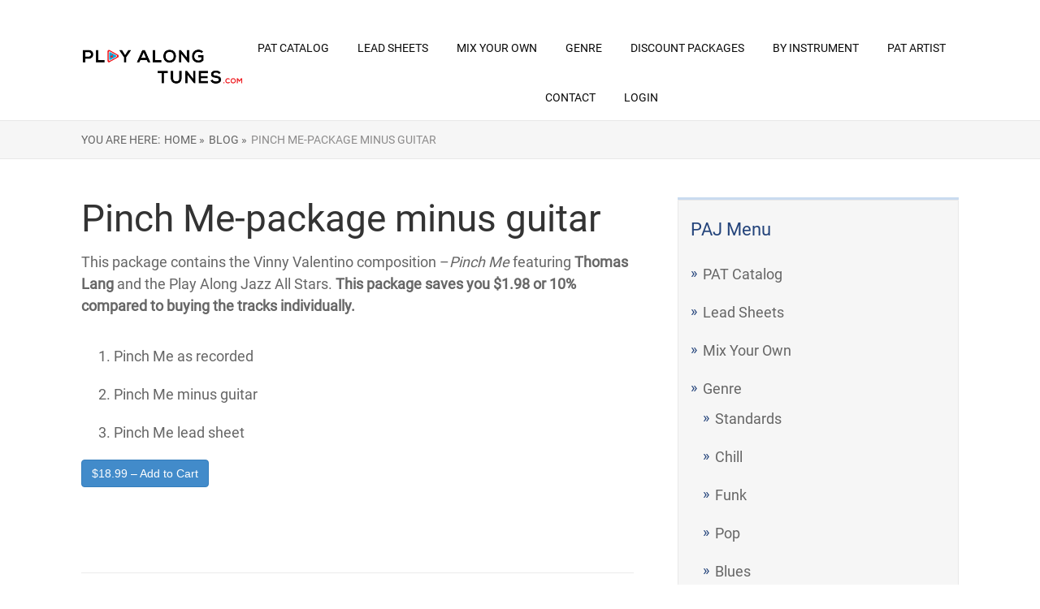

--- FILE ---
content_type: text/html; charset=UTF-8
request_url: https://www.playalongtunes.com/downloads/pinch-me-package-minus-guitar/
body_size: 13855
content:

<!DOCTYPE html>
<html lang="en-US">
<head>
	
<meta property="og:type" content="article" />
<meta property="og:url" content="https://www.playalongtunes.com/downloads/pinch-me-package-minus-guitar/" />
<meta name="twitter:card" content="summary_large_image" />
<meta property="og:site_name" content="PlayAlongJazz" />
<meta property="og:title" content="PlayAlongJazz" />
<meta name="twitter:title" content="PlayAlongJazz" />
<meta property="og:image" content="https://www.playalongtunes.com/wp-content/uploads/Wide-Logo-Redo_small.png" />
<meta name="twitter:image:src" content="https://www.playalongtunes.com/wp-content/uploads/Wide-Logo-Redo_small.png" />
<meta property="og:description" content="The best play along tracks " />
<meta name="twitter:description" content="The best play along tracks " />
<meta name="twitter:creator" content="@playalongjazz" />
<meta name="twitter:site" content="@playalongjazz" />

	<!--[if lt IE 9]>
	<script src="https://www.playalongtunes.com/wp-content/themes/rise/js/html5/dist/html5shiv.js"></script>
	<script src="//css3-mediaqueries-js.googlecode.com/svn/trunk/css3-mediaqueries.js"></script>
	<![endif]-->
	<!--[if IE 8]>
	<link rel="stylesheet" type="text/css" href="https://www.playalongtunes.com/wp-content/themes/rise/css/ie8.css"/>
	<![endif]-->
	<!--[if IE 7]>
	<link rel="stylesheet" type="text/css" href="https://www.playalongtunes.com/wp-content/themes/rise/css/ie7.css"/>
	<![endif]-->
	<meta name="viewport" content="width=device-width, initial-scale=1.0"/>
	<meta charset="UTF-8">
	
			<!-- Facebook Pixel Code -->
<script>
  !function(f,b,e,v,n,t,s)
  {if(f.fbq)return;n=f.fbq=function(){n.callMethod?
  n.callMethod.apply(n,arguments):n.queue.push(arguments)};
  if(!f._fbq)f._fbq=n;n.push=n;n.loaded=!0;n.version='2.0';
  n.queue=[];t=b.createElement(e);t.async=!0;
  t.src=v;s=b.getElementsByTagName(e)[0];
  s.parentNode.insertBefore(t,s)}(window, document,'script',
  'https://connect.facebook.net/en_US/fbevents.js');
  fbq('init', '967270876729324');
  fbq('track', 'PageView');
</script>
<noscript><img height="1" width="1" style="display:none"
  src="https://www.facebook.com/tr?id=967270876729324&ev=PageView&noscript=1"
/></noscript>
<!-- End Facebook Pixel Code -->
<!-- Global site tag (gtag.js) - Google Analytics -->
<script async src="https://www.googletagmanager.com/gtag/js?id=UA-39206129-1"></script>
<script>
  window.dataLayer = window.dataLayer || [];
  function gtag(){dataLayer.push(arguments);}
  gtag('js', new Date());

  gtag('config', 'UA-39206129-1');
</script>

	
				<script type="text/javascript">
			window.flatStyles = window.flatStyles || ''

			window.lightspeedOptimizeStylesheet = function () {
				const currentStylesheet = document.querySelector( '.tcb-lightspeed-style:not([data-ls-optimized])' )

				if ( currentStylesheet ) {
					try {
						if ( currentStylesheet.sheet && currentStylesheet.sheet.cssRules ) {
							if ( window.flatStyles ) {
								if ( this.optimizing ) {
									setTimeout( window.lightspeedOptimizeStylesheet.bind( this ), 24 )
								} else {
									this.optimizing = true;

									let rulesIndex = 0;

									while ( rulesIndex < currentStylesheet.sheet.cssRules.length ) {
										const rule = currentStylesheet.sheet.cssRules[ rulesIndex ]
										/* remove rules that already exist in the page */
										if ( rule.type === CSSRule.STYLE_RULE && window.flatStyles.includes( `${rule.selectorText}{` ) ) {
											currentStylesheet.sheet.deleteRule( rulesIndex )
										} else {
											rulesIndex ++
										}
									}
									/* optimize, mark it such, move to the next file, append the styles we have until now */
									currentStylesheet.setAttribute( 'data-ls-optimized', '1' )

									window.flatStyles += currentStylesheet.innerHTML

									this.optimizing = false
								}
							} else {
								window.flatStyles = currentStylesheet.innerHTML
								currentStylesheet.setAttribute( 'data-ls-optimized', '1' )
							}
						}
					} catch ( error ) {
						console.warn( error )
					}

					if ( currentStylesheet.parentElement.tagName !== 'HEAD' ) {
						/* always make sure that those styles end up in the head */
						const stylesheetID = currentStylesheet.id;
						/**
						 * make sure that there is only one copy of the css
						 * e.g display CSS
						 */
						if ( ( ! stylesheetID || ( stylesheetID && ! document.querySelector( `head #${stylesheetID}` ) ) ) ) {
							document.head.prepend( currentStylesheet )
						} else {
							currentStylesheet.remove();
						}
					}
				}
			}

			window.lightspeedOptimizeFlat = function ( styleSheetElement ) {
				if ( document.querySelectorAll( 'link[href*="thrive_flat.css"]' ).length > 1 ) {
					/* disable this flat if we already have one */
					styleSheetElement.setAttribute( 'disabled', true )
				} else {
					/* if this is the first one, make sure he's in head */
					if ( styleSheetElement.parentElement.tagName !== 'HEAD' ) {
						document.head.append( styleSheetElement )
					}
				}
			}
		</script>
		<title>Pinch Me-package minus guitar &#8211; Play Along Tunes (FKA PlayAlongJazz)</title>
<meta name='robots' content='max-image-preview:large' />
<link rel="alternate" title="oEmbed (JSON)" type="application/json+oembed" href="https://www.playalongtunes.com/wp-json/oembed/1.0/embed?url=https%3A%2F%2Fwww.playalongtunes.com%2Fdownloads%2Fpinch-me-package-minus-guitar%2F" />
<link rel="alternate" title="oEmbed (XML)" type="text/xml+oembed" href="https://www.playalongtunes.com/wp-json/oembed/1.0/embed?url=https%3A%2F%2Fwww.playalongtunes.com%2Fdownloads%2Fpinch-me-package-minus-guitar%2F&#038;format=xml" />
<style id='wp-img-auto-sizes-contain-inline-css' type='text/css'>
img:is([sizes=auto i],[sizes^="auto," i]){contain-intrinsic-size:3000px 1500px}
/*# sourceURL=wp-img-auto-sizes-contain-inline-css */
</style>
<link rel='stylesheet' id='scap.flashblock-css' href='https://www.playalongtunes.com/wp-content/plugins/compact-wp-audio-player/css/flashblock.css?ver=6.9' type='text/css' media='all' />
<link rel='stylesheet' id='scap.player-css' href='https://www.playalongtunes.com/wp-content/plugins/compact-wp-audio-player/css/player.css?ver=6.9' type='text/css' media='all' />
<style id='wp-emoji-styles-inline-css' type='text/css'>

	img.wp-smiley, img.emoji {
		display: inline !important;
		border: none !important;
		box-shadow: none !important;
		height: 1em !important;
		width: 1em !important;
		margin: 0 0.07em !important;
		vertical-align: -0.1em !important;
		background: none !important;
		padding: 0 !important;
	}
/*# sourceURL=wp-emoji-styles-inline-css */
</style>
<style id='wp-block-library-inline-css' type='text/css'>
:root{--wp-block-synced-color:#7a00df;--wp-block-synced-color--rgb:122,0,223;--wp-bound-block-color:var(--wp-block-synced-color);--wp-editor-canvas-background:#ddd;--wp-admin-theme-color:#007cba;--wp-admin-theme-color--rgb:0,124,186;--wp-admin-theme-color-darker-10:#006ba1;--wp-admin-theme-color-darker-10--rgb:0,107,160.5;--wp-admin-theme-color-darker-20:#005a87;--wp-admin-theme-color-darker-20--rgb:0,90,135;--wp-admin-border-width-focus:2px}@media (min-resolution:192dpi){:root{--wp-admin-border-width-focus:1.5px}}.wp-element-button{cursor:pointer}:root .has-very-light-gray-background-color{background-color:#eee}:root .has-very-dark-gray-background-color{background-color:#313131}:root .has-very-light-gray-color{color:#eee}:root .has-very-dark-gray-color{color:#313131}:root .has-vivid-green-cyan-to-vivid-cyan-blue-gradient-background{background:linear-gradient(135deg,#00d084,#0693e3)}:root .has-purple-crush-gradient-background{background:linear-gradient(135deg,#34e2e4,#4721fb 50%,#ab1dfe)}:root .has-hazy-dawn-gradient-background{background:linear-gradient(135deg,#faaca8,#dad0ec)}:root .has-subdued-olive-gradient-background{background:linear-gradient(135deg,#fafae1,#67a671)}:root .has-atomic-cream-gradient-background{background:linear-gradient(135deg,#fdd79a,#004a59)}:root .has-nightshade-gradient-background{background:linear-gradient(135deg,#330968,#31cdcf)}:root .has-midnight-gradient-background{background:linear-gradient(135deg,#020381,#2874fc)}:root{--wp--preset--font-size--normal:16px;--wp--preset--font-size--huge:42px}.has-regular-font-size{font-size:1em}.has-larger-font-size{font-size:2.625em}.has-normal-font-size{font-size:var(--wp--preset--font-size--normal)}.has-huge-font-size{font-size:var(--wp--preset--font-size--huge)}.has-text-align-center{text-align:center}.has-text-align-left{text-align:left}.has-text-align-right{text-align:right}.has-fit-text{white-space:nowrap!important}#end-resizable-editor-section{display:none}.aligncenter{clear:both}.items-justified-left{justify-content:flex-start}.items-justified-center{justify-content:center}.items-justified-right{justify-content:flex-end}.items-justified-space-between{justify-content:space-between}.screen-reader-text{border:0;clip-path:inset(50%);height:1px;margin:-1px;overflow:hidden;padding:0;position:absolute;width:1px;word-wrap:normal!important}.screen-reader-text:focus{background-color:#ddd;clip-path:none;color:#444;display:block;font-size:1em;height:auto;left:5px;line-height:normal;padding:15px 23px 14px;text-decoration:none;top:5px;width:auto;z-index:100000}html :where(.has-border-color){border-style:solid}html :where([style*=border-top-color]){border-top-style:solid}html :where([style*=border-right-color]){border-right-style:solid}html :where([style*=border-bottom-color]){border-bottom-style:solid}html :where([style*=border-left-color]){border-left-style:solid}html :where([style*=border-width]){border-style:solid}html :where([style*=border-top-width]){border-top-style:solid}html :where([style*=border-right-width]){border-right-style:solid}html :where([style*=border-bottom-width]){border-bottom-style:solid}html :where([style*=border-left-width]){border-left-style:solid}html :where(img[class*=wp-image-]){height:auto;max-width:100%}:where(figure){margin:0 0 1em}html :where(.is-position-sticky){--wp-admin--admin-bar--position-offset:var(--wp-admin--admin-bar--height,0px)}@media screen and (max-width:600px){html :where(.is-position-sticky){--wp-admin--admin-bar--position-offset:0px}}

/*# sourceURL=wp-block-library-inline-css */
</style><style id='global-styles-inline-css' type='text/css'>
:root{--wp--preset--aspect-ratio--square: 1;--wp--preset--aspect-ratio--4-3: 4/3;--wp--preset--aspect-ratio--3-4: 3/4;--wp--preset--aspect-ratio--3-2: 3/2;--wp--preset--aspect-ratio--2-3: 2/3;--wp--preset--aspect-ratio--16-9: 16/9;--wp--preset--aspect-ratio--9-16: 9/16;--wp--preset--color--black: #000000;--wp--preset--color--cyan-bluish-gray: #abb8c3;--wp--preset--color--white: #ffffff;--wp--preset--color--pale-pink: #f78da7;--wp--preset--color--vivid-red: #cf2e2e;--wp--preset--color--luminous-vivid-orange: #ff6900;--wp--preset--color--luminous-vivid-amber: #fcb900;--wp--preset--color--light-green-cyan: #7bdcb5;--wp--preset--color--vivid-green-cyan: #00d084;--wp--preset--color--pale-cyan-blue: #8ed1fc;--wp--preset--color--vivid-cyan-blue: #0693e3;--wp--preset--color--vivid-purple: #9b51e0;--wp--preset--gradient--vivid-cyan-blue-to-vivid-purple: linear-gradient(135deg,rgb(6,147,227) 0%,rgb(155,81,224) 100%);--wp--preset--gradient--light-green-cyan-to-vivid-green-cyan: linear-gradient(135deg,rgb(122,220,180) 0%,rgb(0,208,130) 100%);--wp--preset--gradient--luminous-vivid-amber-to-luminous-vivid-orange: linear-gradient(135deg,rgb(252,185,0) 0%,rgb(255,105,0) 100%);--wp--preset--gradient--luminous-vivid-orange-to-vivid-red: linear-gradient(135deg,rgb(255,105,0) 0%,rgb(207,46,46) 100%);--wp--preset--gradient--very-light-gray-to-cyan-bluish-gray: linear-gradient(135deg,rgb(238,238,238) 0%,rgb(169,184,195) 100%);--wp--preset--gradient--cool-to-warm-spectrum: linear-gradient(135deg,rgb(74,234,220) 0%,rgb(151,120,209) 20%,rgb(207,42,186) 40%,rgb(238,44,130) 60%,rgb(251,105,98) 80%,rgb(254,248,76) 100%);--wp--preset--gradient--blush-light-purple: linear-gradient(135deg,rgb(255,206,236) 0%,rgb(152,150,240) 100%);--wp--preset--gradient--blush-bordeaux: linear-gradient(135deg,rgb(254,205,165) 0%,rgb(254,45,45) 50%,rgb(107,0,62) 100%);--wp--preset--gradient--luminous-dusk: linear-gradient(135deg,rgb(255,203,112) 0%,rgb(199,81,192) 50%,rgb(65,88,208) 100%);--wp--preset--gradient--pale-ocean: linear-gradient(135deg,rgb(255,245,203) 0%,rgb(182,227,212) 50%,rgb(51,167,181) 100%);--wp--preset--gradient--electric-grass: linear-gradient(135deg,rgb(202,248,128) 0%,rgb(113,206,126) 100%);--wp--preset--gradient--midnight: linear-gradient(135deg,rgb(2,3,129) 0%,rgb(40,116,252) 100%);--wp--preset--font-size--small: 13px;--wp--preset--font-size--medium: 20px;--wp--preset--font-size--large: 36px;--wp--preset--font-size--x-large: 42px;--wp--preset--spacing--20: 0.44rem;--wp--preset--spacing--30: 0.67rem;--wp--preset--spacing--40: 1rem;--wp--preset--spacing--50: 1.5rem;--wp--preset--spacing--60: 2.25rem;--wp--preset--spacing--70: 3.38rem;--wp--preset--spacing--80: 5.06rem;--wp--preset--shadow--natural: 6px 6px 9px rgba(0, 0, 0, 0.2);--wp--preset--shadow--deep: 12px 12px 50px rgba(0, 0, 0, 0.4);--wp--preset--shadow--sharp: 6px 6px 0px rgba(0, 0, 0, 0.2);--wp--preset--shadow--outlined: 6px 6px 0px -3px rgb(255, 255, 255), 6px 6px rgb(0, 0, 0);--wp--preset--shadow--crisp: 6px 6px 0px rgb(0, 0, 0);}:where(.is-layout-flex){gap: 0.5em;}:where(.is-layout-grid){gap: 0.5em;}body .is-layout-flex{display: flex;}.is-layout-flex{flex-wrap: wrap;align-items: center;}.is-layout-flex > :is(*, div){margin: 0;}body .is-layout-grid{display: grid;}.is-layout-grid > :is(*, div){margin: 0;}:where(.wp-block-columns.is-layout-flex){gap: 2em;}:where(.wp-block-columns.is-layout-grid){gap: 2em;}:where(.wp-block-post-template.is-layout-flex){gap: 1.25em;}:where(.wp-block-post-template.is-layout-grid){gap: 1.25em;}.has-black-color{color: var(--wp--preset--color--black) !important;}.has-cyan-bluish-gray-color{color: var(--wp--preset--color--cyan-bluish-gray) !important;}.has-white-color{color: var(--wp--preset--color--white) !important;}.has-pale-pink-color{color: var(--wp--preset--color--pale-pink) !important;}.has-vivid-red-color{color: var(--wp--preset--color--vivid-red) !important;}.has-luminous-vivid-orange-color{color: var(--wp--preset--color--luminous-vivid-orange) !important;}.has-luminous-vivid-amber-color{color: var(--wp--preset--color--luminous-vivid-amber) !important;}.has-light-green-cyan-color{color: var(--wp--preset--color--light-green-cyan) !important;}.has-vivid-green-cyan-color{color: var(--wp--preset--color--vivid-green-cyan) !important;}.has-pale-cyan-blue-color{color: var(--wp--preset--color--pale-cyan-blue) !important;}.has-vivid-cyan-blue-color{color: var(--wp--preset--color--vivid-cyan-blue) !important;}.has-vivid-purple-color{color: var(--wp--preset--color--vivid-purple) !important;}.has-black-background-color{background-color: var(--wp--preset--color--black) !important;}.has-cyan-bluish-gray-background-color{background-color: var(--wp--preset--color--cyan-bluish-gray) !important;}.has-white-background-color{background-color: var(--wp--preset--color--white) !important;}.has-pale-pink-background-color{background-color: var(--wp--preset--color--pale-pink) !important;}.has-vivid-red-background-color{background-color: var(--wp--preset--color--vivid-red) !important;}.has-luminous-vivid-orange-background-color{background-color: var(--wp--preset--color--luminous-vivid-orange) !important;}.has-luminous-vivid-amber-background-color{background-color: var(--wp--preset--color--luminous-vivid-amber) !important;}.has-light-green-cyan-background-color{background-color: var(--wp--preset--color--light-green-cyan) !important;}.has-vivid-green-cyan-background-color{background-color: var(--wp--preset--color--vivid-green-cyan) !important;}.has-pale-cyan-blue-background-color{background-color: var(--wp--preset--color--pale-cyan-blue) !important;}.has-vivid-cyan-blue-background-color{background-color: var(--wp--preset--color--vivid-cyan-blue) !important;}.has-vivid-purple-background-color{background-color: var(--wp--preset--color--vivid-purple) !important;}.has-black-border-color{border-color: var(--wp--preset--color--black) !important;}.has-cyan-bluish-gray-border-color{border-color: var(--wp--preset--color--cyan-bluish-gray) !important;}.has-white-border-color{border-color: var(--wp--preset--color--white) !important;}.has-pale-pink-border-color{border-color: var(--wp--preset--color--pale-pink) !important;}.has-vivid-red-border-color{border-color: var(--wp--preset--color--vivid-red) !important;}.has-luminous-vivid-orange-border-color{border-color: var(--wp--preset--color--luminous-vivid-orange) !important;}.has-luminous-vivid-amber-border-color{border-color: var(--wp--preset--color--luminous-vivid-amber) !important;}.has-light-green-cyan-border-color{border-color: var(--wp--preset--color--light-green-cyan) !important;}.has-vivid-green-cyan-border-color{border-color: var(--wp--preset--color--vivid-green-cyan) !important;}.has-pale-cyan-blue-border-color{border-color: var(--wp--preset--color--pale-cyan-blue) !important;}.has-vivid-cyan-blue-border-color{border-color: var(--wp--preset--color--vivid-cyan-blue) !important;}.has-vivid-purple-border-color{border-color: var(--wp--preset--color--vivid-purple) !important;}.has-vivid-cyan-blue-to-vivid-purple-gradient-background{background: var(--wp--preset--gradient--vivid-cyan-blue-to-vivid-purple) !important;}.has-light-green-cyan-to-vivid-green-cyan-gradient-background{background: var(--wp--preset--gradient--light-green-cyan-to-vivid-green-cyan) !important;}.has-luminous-vivid-amber-to-luminous-vivid-orange-gradient-background{background: var(--wp--preset--gradient--luminous-vivid-amber-to-luminous-vivid-orange) !important;}.has-luminous-vivid-orange-to-vivid-red-gradient-background{background: var(--wp--preset--gradient--luminous-vivid-orange-to-vivid-red) !important;}.has-very-light-gray-to-cyan-bluish-gray-gradient-background{background: var(--wp--preset--gradient--very-light-gray-to-cyan-bluish-gray) !important;}.has-cool-to-warm-spectrum-gradient-background{background: var(--wp--preset--gradient--cool-to-warm-spectrum) !important;}.has-blush-light-purple-gradient-background{background: var(--wp--preset--gradient--blush-light-purple) !important;}.has-blush-bordeaux-gradient-background{background: var(--wp--preset--gradient--blush-bordeaux) !important;}.has-luminous-dusk-gradient-background{background: var(--wp--preset--gradient--luminous-dusk) !important;}.has-pale-ocean-gradient-background{background: var(--wp--preset--gradient--pale-ocean) !important;}.has-electric-grass-gradient-background{background: var(--wp--preset--gradient--electric-grass) !important;}.has-midnight-gradient-background{background: var(--wp--preset--gradient--midnight) !important;}.has-small-font-size{font-size: var(--wp--preset--font-size--small) !important;}.has-medium-font-size{font-size: var(--wp--preset--font-size--medium) !important;}.has-large-font-size{font-size: var(--wp--preset--font-size--large) !important;}.has-x-large-font-size{font-size: var(--wp--preset--font-size--x-large) !important;}
/*# sourceURL=global-styles-inline-css */
</style>

<style id='classic-theme-styles-inline-css' type='text/css'>
/*! This file is auto-generated */
.wp-block-button__link{color:#fff;background-color:#32373c;border-radius:9999px;box-shadow:none;text-decoration:none;padding:calc(.667em + 2px) calc(1.333em + 2px);font-size:1.125em}.wp-block-file__button{background:#32373c;color:#fff;text-decoration:none}
/*# sourceURL=/wp-includes/css/classic-themes.min.css */
</style>
<link rel='stylesheet' id='edd-blocks-css' href='https://www.playalongtunes.com/wp-content/plugins/easy-digital-downloads/includes/blocks/assets/css/edd-blocks.css?ver=3.6.4' type='text/css' media='all' />
<link rel='stylesheet' id='edd-styles-css' href='https://www.playalongtunes.com/wp-content/plugins/easy-digital-downloads/assets/build/css/frontend/edd.min.css?ver=3.6.4' type='text/css' media='all' />
<link rel='stylesheet' id='rise-style-css' href='https://www.playalongtunes.com/wp-content/themes/rise/style.css?ver=6.9' type='text/css' media='all' />
<link rel='stylesheet' id='thrive-reset-css' href='https://www.playalongtunes.com/wp-content/themes/rise/css/reset.css?v=2.11.1' type='text/css' media='all' />
<link rel='stylesheet' id='thrive-main-style-css' href='https://www.playalongtunes.com/wp-content/themes/rise/css/main_blue.css?v=2.11.1' type='text/css' media='all' />
<link rel='stylesheet' id='newsletter-css' href='https://www.playalongtunes.com/wp-content/plugins/newsletter/style.css?ver=9.1.1' type='text/css' media='all' />
<link rel='stylesheet' id='tablepress-default-css' href='https://www.playalongtunes.com/wp-content/plugins/tablepress/css/build/default.css?ver=3.2.6' type='text/css' media='all' />
<script type="text/javascript" src="https://www.playalongtunes.com/wp-content/plugins/compact-wp-audio-player/js/soundmanager2-nodebug-jsmin.js?ver=6.9" id="scap.soundmanager2-js"></script>
<script type="text/javascript" src="https://www.playalongtunes.com/wp-includes/js/jquery/jquery.min.js?v=2.11.1" id="jquery-core-js"></script>
<script type="text/javascript" src="https://www.playalongtunes.com/wp-includes/js/jquery/jquery-migrate.min.js?v=2.11.1" id="jquery-migrate-js"></script>
<link rel="https://api.w.org/" href="https://www.playalongtunes.com/wp-json/" /><link rel="alternate" title="JSON" type="application/json" href="https://www.playalongtunes.com/wp-json/wp/v2/edd-downloads/23784" /><link rel="EditURI" type="application/rsd+xml" title="RSD" href="https://www.playalongtunes.com/xmlrpc.php?rsd" />
<meta name="generator" content="WordPress 6.9" />
<link rel="canonical" href="https://www.playalongtunes.com/downloads/pinch-me-package-minus-guitar/" />
<link rel='shortlink' href='https://www.playalongtunes.com/?p=23784' />
<!-- HFCM by 99 Robots - Snippet # 1: Facebook Page View -->
<!-- Facebook Pixel Code -->
<script>
!function(f,b,e,v,n,t,s)
{if(f.fbq)return;n=f.fbq=function(){n.callMethod?
n.callMethod.apply(n,arguments):n.queue.push(arguments)};
if(!f._fbq)f._fbq=n;n.push=n;n.loaded=!0;n.version='2.0';
n.queue=[];t=b.createElement(e);t.async=!0;
t.src=v;s=b.getElementsByTagName(e)[0];
s.parentNode.insertBefore(t,s)}(window, document,'script',
'https://connect.facebook.net/en_US/fbevents.js');
fbq('init', '967270876729324');
fbq('track', 'PageView');
</script>
<noscript><img height="1" width="1" style="display:none"
src="https://www.facebook.com/tr?id=967270876729324&ev=PageView&noscript=1"
/></noscript>
<!-- End Facebook Pixel Code -->
<!-- /end HFCM by 99 Robots -->
<style type="text/css" id="tve_global_variables">:root{--tcb-background-author-image:url(https://secure.gravatar.com/avatar/?s=256&d=mm&r=g);--tcb-background-user-image:url();--tcb-background-featured-image-thumbnail:url(https://www.playalongtunes.com/wp-content/plugins/thrive-visual-editor/editor/css/images/featured_image.png);}</style><meta name="generator" content="Easy Digital Downloads v3.6.4" />
		<style type="text/css">.wp-video-shortcode {
				max-width: 100% !important;
			}

			.bSe a {
				clear: right;
			}

			.bSe blockquote {
				clear: both;
			}
			body { background:#FFF; }.cnt article h1.entry-title a { color:#333; }.cnt article h2.entry-title a { color:#333; }.bSe h1, h1.entry-title, h1.entry-title a { color:#333; }.bSe h2 { color:#464545; }.bSe h3 { color:#333; }.bSe h4 { color:#333; }.bSe h5 { color:#333; }.bSe h6 { color:#333; }.bSe p, .mry .awr-e p { color:#666; }.cnt .bSe { color:#666; }.cnt h1 a, .tve-woocommerce .bSe .awr .entry-title, .tve-woocommerce .bSe .awr .page-title{font-family:Roboto,sans-serif;}.bSe h1{font-family:Roboto,sans-serif;}.bSe h2,.tve-woocommerce .bSe h2{font-family:Roboto,sans-serif;}.bSe h3,.tve-woocommerce .bSe h3{font-family:Roboto,sans-serif;}.bSe h4{font-family:Roboto,sans-serif;}.bSe h5{font-family:Roboto,sans-serif;}.bSe h6{font-family:Roboto,sans-serif;}#text_logo{font-family:Roboto,sans-serif;}.cnt h1 a { font-weight:500; }.bSe h1 { font-weight:500; }.bSe h2 { font-weight:500; }.bSe h3 { font-weight:500; }.bSe h4 { font-weight:500; }.bSe h5 { font-weight:500; }.bSe h6 { font-weight:500; }.cnt{font-family:Roboto,sans-serif;font-weight:300;}article strong {font-weight: bold;}.cnt p, .tve-woocommerce .product p, .tve-woocommerce .products p, .brd ul li, header nav ul li a, header nav ul li > ul li a, .has-extended.has-heading .colch, footer, footer .fmm p, .aut-f{font-family:Roboto,sans-serif;font-weight:300;}article strong {font-weight: bold;}.bSe h1, .bSe .entry-title { font-size:46px; }.cnt { font-size:18px; }.thrivecb { font-size:18px; }.out { font-size:18px; }.aut p { font-size:18px; }.cnt p { line-height:1.5em; }.thrivecb { line-height:1.5em; }.bSe a, .cnt a { color:#24447b; }.bSe .faq h4{font-family:Roboto,sans-serif;font-weight:300;}article strong {font-weight: bold;}header nav > ul.menu > li > a { color:#0a0a0a; }header nav > ul.menu > li >  a:hover { color:#7f7f7f; }header nav > ul > li.current_page_item > a:hover { color:#7f7f7f; }header nav > ul > li.current_menu_item > a:hover { color:#7f7f7f; }header nav > ul > li.current_menu_item > a:hover { color:#7f7f7f; }header nav > ul > li > a:active { color:#7f7f7f; }header #logo > a > img { max-width:200px; }header ul.menu > li.h-cta > a { color:#FFFFFF!important; }header ul.menu > li.h-cta > a { background:#4b7cc7; }header ul.menu > li.h-cta > a { border-color:#4b7cc7; }header ul.menu > li.h-cta > a:hover { color:#4b7cc7!important; }header ul.menu > li.h-cta > a:hover { background:transparent; }</style>
		<style type="text/css" id="thrive-default-styles"></style><link rel="icon" href="https://www.playalongtunes.com/wp-content/uploads/2015/10/cropped-logo-W-2a200x200-32x32.jpg" sizes="32x32" />
<link rel="icon" href="https://www.playalongtunes.com/wp-content/uploads/2015/10/cropped-logo-W-2a200x200-192x192.jpg" sizes="192x192" />
<link rel="apple-touch-icon" href="https://www.playalongtunes.com/wp-content/uploads/2015/10/cropped-logo-W-2a200x200-180x180.jpg" />
<meta name="msapplication-TileImage" content="https://www.playalongtunes.com/wp-content/uploads/2015/10/cropped-logo-W-2a200x200-270x270.jpg" />
		
</head>
<body class="wp-singular download-template-default single single-download postid-23784 custom-background wp-theme-rise edd-js-none">
<div class="theme-wrapper">
	
	
	
	
	<div class="h-cc">
		<div id="floating_menu" data-float="default"
		     data-social='0'>
			<header class="side"
			        style="background-image: none; background-color:">
								<div class="h-i">
					<div class="wrp">
														<div id="logo" style='background-color:#ffffff'>
									<a href="https://www.playalongtunes.com/">
										<img src="https://www.playalongtunes.com/wp-content/uploads/PlayAlongTunes-2_vv.png"
										     alt="Play Along Tunes (FKA PlayAlongJazz)"></a>
								</div>
																					<div class="m-s">
								<div class="hsm"></div>
								<div class="m-si">
																												<nav class="menu-main-menu-container"><ul id="menu-main-menu" class="menu"><li  id="menu-item-1634" class="menu-item menu-item-type-post_type menu-item-object-page toplvl"><a  href="https://www.playalongtunes.com/pat-catalog/">PAT Catalog</a></li>
<li  id="menu-item-24986" class="menu-item menu-item-type-post_type menu-item-object-page toplvl"><a  href="https://www.playalongtunes.com/lead-sheets/">Lead Sheets</a></li>
<li  id="menu-item-31325" class="menu-item menu-item-type-post_type menu-item-object-page toplvl"><a  href="https://www.playalongtunes.com/mix-your-own/">Mix Your Own</a></li>
<li  id="menu-item-24812" class="menu-item menu-item-type-custom menu-item-object-custom menu-item-has-children toplvl dropdown"><a  href="#">Genre</a><ul class="sub-menu">	<li  id="menu-item-24818" class="menu-item menu-item-type-post_type menu-item-object-page"><a  href="https://www.playalongtunes.com/standards/" class=" colch ">Standards</a></li>
	<li  id="menu-item-24819" class="menu-item menu-item-type-post_type menu-item-object-page"><a  href="https://www.playalongtunes.com/chill/" class=" colch ">Chill</a></li>
	<li  id="menu-item-24820" class="menu-item menu-item-type-post_type menu-item-object-page"><a  href="https://www.playalongtunes.com/funk/" class=" colch ">Funk</a></li>
	<li  id="menu-item-48648" class="menu-item menu-item-type-post_type menu-item-object-page"><a  href="https://www.playalongtunes.com/pop/" class=" colch ">Pop</a></li>
	<li  id="menu-item-24836" class="menu-item menu-item-type-post_type menu-item-object-page"><a  href="https://www.playalongtunes.com/blues/" class=" colch ">Blues</a></li>
</ul></li>
<li  id="menu-item-24095" class="menu-item menu-item-type-custom menu-item-object-custom menu-item-has-children toplvl dropdown"><a  href="#">Discount Packages</a><ul class="sub-menu">	<li  id="menu-item-22887" class="menu-item menu-item-type-post_type menu-item-object-page"><a  href="https://www.playalongtunes.com/pat-drums-packages/" class=" colch ">Minus Drums/As Recorded Packages</a></li>
	<li  id="menu-item-24097" class="menu-item menu-item-type-post_type menu-item-object-page"><a  href="https://www.playalongtunes.com/minus-bass-as-recorded-discount-packages/" class=" colch ">Minus Bass / As Recorded Discount Packages</a></li>
	<li  id="menu-item-24098" class="menu-item menu-item-type-post_type menu-item-object-page"><a  href="https://www.playalongtunes.com/minus-guitar-as-recorded-discount-packages/" class=" colch ">Minus Guitar / As Recorded Packages</a></li>
	<li  id="menu-item-24099" class="menu-item menu-item-type-post_type menu-item-object-page"><a  href="https://www.playalongtunes.com/minus-keys-as-recorded-discount-packages/" class=" colch ">Minus Keys / As Recorded Discount Packages</a></li>
	<li  id="menu-item-24965" class="menu-item menu-item-type-post_type menu-item-object-page"><a  href="https://www.playalongtunes.com/minus-melody-as-recorded-discount-packages/" class=" colch ">Minus Melody / As Recorded Discount Packages</a></li>
</ul></li>
<li  id="menu-item-24822" class="menu-item menu-item-type-custom menu-item-object-custom menu-item-has-children toplvl dropdown"><a  href="#">By Instrument</a><ul class="sub-menu">	<li  id="menu-item-24825" class="menu-item menu-item-type-post_type menu-item-object-page"><a  href="https://www.playalongtunes.com/minus-drums/" class=" colch ">Minus Drums</a></li>
	<li  id="menu-item-24828" class="menu-item menu-item-type-post_type menu-item-object-page"><a  href="https://www.playalongtunes.com/minus-guitar/" class=" colch ">Minus Guitar</a></li>
	<li  id="menu-item-24824" class="menu-item menu-item-type-post_type menu-item-object-page"><a  href="https://www.playalongtunes.com/minus-bass/" class=" colch ">Minus Bass</a></li>
	<li  id="menu-item-24827" class="menu-item menu-item-type-post_type menu-item-object-page"><a  href="https://www.playalongtunes.com/minus-melody/" class=" colch ">Minus Melody</a></li>
	<li  id="menu-item-24826" class="menu-item menu-item-type-post_type menu-item-object-page"><a  href="https://www.playalongtunes.com/minus-keys/" class=" colch ">Minus Keyboards</a></li>
</ul></li>
<li  id="menu-item-24232" class="menu-item menu-item-type-custom menu-item-object-custom menu-item-has-children toplvl dropdown"><a  href="#">PAT Artist</a><ul class="sub-menu">	<li  id="menu-item-1625" class="menu-item menu-item-type-post_type menu-item-object-page"><a  href="https://www.playalongtunes.com/george-benson/" class=" colch ">George Benson</a></li>
	<li  id="menu-item-1313" class="menu-item menu-item-type-post_type menu-item-object-page"><a  href="https://www.playalongtunes.com/thomas-lang/" class=" colch ">Thomas Lang</a></li>
	<li  id="menu-item-3584" class="menu-item menu-item-type-post_type menu-item-object-page"><a  href="https://www.playalongtunes.com/joel-rosenblatt/" class=" colch ">Joel Rosenblatt</a></li>
	<li  id="menu-item-3589" class="menu-item menu-item-type-post_type menu-item-object-page"><a  href="https://www.playalongtunes.com/vinny-valentino/" class=" colch ">Vinny Valentino</a></li>
	<li  id="menu-item-3656" class="menu-item menu-item-type-post_type menu-item-object-page"><a  href="https://www.playalongtunes.com/russ-miller/" class=" colch ">Russ Miller</a></li>
	<li  id="menu-item-4231" class="menu-item menu-item-type-post_type menu-item-object-page"><a  href="https://www.playalongtunes.com/paj-artist/steve-smith/" class=" colch ">Steve Smith</a></li>
	<li  id="menu-item-3658" class="menu-item menu-item-type-post_type menu-item-object-page"><a  href="https://www.playalongtunes.com/albums/double-b-double-v/" class=" colch ">Double B / Double V</a></li>
	<li  id="menu-item-11552" class="menu-item menu-item-type-post_type menu-item-object-page"><a  href="https://www.playalongtunes.com/paj-artist/ian-froman/" class=" colch ">Ian Froman</a></li>
</ul></li>
<li  id="menu-item-2927" class="menu-item menu-item-type-post_type menu-item-object-page toplvl"><a  href="https://www.playalongtunes.com/contact/">Contact</a></li>
<li  id="menu-item-56705" class="menu-item menu-item-type-custom menu-item-object-custom toplvl"><a  href="https://www.playalongtunes.com/highsecuritybackend/">Login</a></li>
</ul></nav>										<!-- Cart Dropdown -->
									
																	</div>
							</div>
						
					</div>
				</div>

			</header>
		</div>
	</div>

	
	
	
	
			
			<div class="brd">
		<div class="wrp">
							<ul itemscope itemtype="https://schema.org/BreadcrumbList">
					<li> You are here:</li>
					<li class="home" itemprop="itemListElement" itemtype="https://schema.org/ListItem" itemscope><a href="https://www.playalongtunes.com/" itemprop="item"><span itemprop="name">Home&nbsp;»</span></a><meta content="1" itemprop="position"></meta></li><li class="home" itemprop="itemListElement" itemtype="https://schema.org/ListItem" itemscope><a href="https://www.playalongtunes.com/george-benson-records-for-play-along-jazz/" itemprop="item"><span itemprop="name">Blog&nbsp;»</span></a><meta content="2" itemprop="position"></meta></li><li class="no-link" itemprop="itemListElement" itemtype="https://schema.org/ListItem" itemscope><span itemprop="name">Pinch Me-package minus guitar</span><meta content="3" itemprop="position"></meta></li>				</ul>
					</div>
	</div>

		<div class="wrp cnt">

								<div class="sAsCont">
<aside class="sAs right">
	<section id="nav_menu-4"><div class="scn"><p class="ttl">PAJ Menu</p><div class="menu-main-menu-container"><ul id="menu-main-menu-1" class="menu"><li id="menu-item-1634" class="menu-item menu-item-type-post_type menu-item-object-page menu-item-1634"><a href="https://www.playalongtunes.com/pat-catalog/">PAT Catalog</a></li>
<li id="menu-item-24986" class="menu-item menu-item-type-post_type menu-item-object-page menu-item-24986"><a href="https://www.playalongtunes.com/lead-sheets/">Lead Sheets</a></li>
<li id="menu-item-31325" class="menu-item menu-item-type-post_type menu-item-object-page menu-item-31325"><a href="https://www.playalongtunes.com/mix-your-own/">Mix Your Own</a></li>
<li id="menu-item-24812" class="menu-item menu-item-type-custom menu-item-object-custom menu-item-has-children menu-item-24812"><a href="#">Genre</a>
<ul class="sub-menu">
	<li id="menu-item-24818" class="menu-item menu-item-type-post_type menu-item-object-page menu-item-24818"><a href="https://www.playalongtunes.com/standards/">Standards</a></li>
	<li id="menu-item-24819" class="menu-item menu-item-type-post_type menu-item-object-page menu-item-24819"><a href="https://www.playalongtunes.com/chill/">Chill</a></li>
	<li id="menu-item-24820" class="menu-item menu-item-type-post_type menu-item-object-page menu-item-24820"><a href="https://www.playalongtunes.com/funk/">Funk</a></li>
	<li id="menu-item-48648" class="menu-item menu-item-type-post_type menu-item-object-page menu-item-48648"><a href="https://www.playalongtunes.com/pop/">Pop</a></li>
	<li id="menu-item-24836" class="menu-item menu-item-type-post_type menu-item-object-page menu-item-24836"><a href="https://www.playalongtunes.com/blues/">Blues</a></li>
</ul>
</li>
<li id="menu-item-24095" class="menu-item menu-item-type-custom menu-item-object-custom menu-item-has-children menu-item-24095"><a href="#">Discount Packages</a>
<ul class="sub-menu">
	<li id="menu-item-22887" class="menu-item menu-item-type-post_type menu-item-object-page menu-item-22887"><a href="https://www.playalongtunes.com/pat-drums-packages/">Minus Drums/As Recorded Packages</a></li>
	<li id="menu-item-24097" class="menu-item menu-item-type-post_type menu-item-object-page menu-item-24097"><a href="https://www.playalongtunes.com/minus-bass-as-recorded-discount-packages/">Minus Bass / As Recorded Discount Packages</a></li>
	<li id="menu-item-24098" class="menu-item menu-item-type-post_type menu-item-object-page menu-item-24098"><a href="https://www.playalongtunes.com/minus-guitar-as-recorded-discount-packages/">Minus Guitar / As Recorded Packages</a></li>
	<li id="menu-item-24099" class="menu-item menu-item-type-post_type menu-item-object-page menu-item-24099"><a href="https://www.playalongtunes.com/minus-keys-as-recorded-discount-packages/">Minus Keys / As Recorded Discount Packages</a></li>
	<li id="menu-item-24965" class="menu-item menu-item-type-post_type menu-item-object-page menu-item-24965"><a href="https://www.playalongtunes.com/minus-melody-as-recorded-discount-packages/">Minus Melody / As Recorded Discount Packages</a></li>
</ul>
</li>
<li id="menu-item-24822" class="menu-item menu-item-type-custom menu-item-object-custom menu-item-has-children menu-item-24822"><a href="#">By Instrument</a>
<ul class="sub-menu">
	<li id="menu-item-24825" class="menu-item menu-item-type-post_type menu-item-object-page menu-item-24825"><a href="https://www.playalongtunes.com/minus-drums/">Minus Drums</a></li>
	<li id="menu-item-24828" class="menu-item menu-item-type-post_type menu-item-object-page menu-item-24828"><a href="https://www.playalongtunes.com/minus-guitar/">Minus Guitar</a></li>
	<li id="menu-item-24824" class="menu-item menu-item-type-post_type menu-item-object-page menu-item-24824"><a href="https://www.playalongtunes.com/minus-bass/">Minus Bass</a></li>
	<li id="menu-item-24827" class="menu-item menu-item-type-post_type menu-item-object-page menu-item-24827"><a href="https://www.playalongtunes.com/minus-melody/">Minus Melody</a></li>
	<li id="menu-item-24826" class="menu-item menu-item-type-post_type menu-item-object-page menu-item-24826"><a href="https://www.playalongtunes.com/minus-keys/">Minus Keyboards</a></li>
</ul>
</li>
<li id="menu-item-24232" class="menu-item menu-item-type-custom menu-item-object-custom menu-item-has-children menu-item-24232"><a href="#">PAT Artist</a>
<ul class="sub-menu">
	<li id="menu-item-1625" class="menu-item menu-item-type-post_type menu-item-object-page menu-item-1625"><a href="https://www.playalongtunes.com/george-benson/">George Benson</a></li>
	<li id="menu-item-1313" class="menu-item menu-item-type-post_type menu-item-object-page menu-item-1313"><a href="https://www.playalongtunes.com/thomas-lang/">Thomas Lang</a></li>
	<li id="menu-item-3584" class="menu-item menu-item-type-post_type menu-item-object-page menu-item-3584"><a href="https://www.playalongtunes.com/joel-rosenblatt/">Joel Rosenblatt</a></li>
	<li id="menu-item-3589" class="menu-item menu-item-type-post_type menu-item-object-page menu-item-3589"><a href="https://www.playalongtunes.com/vinny-valentino/">Vinny Valentino</a></li>
	<li id="menu-item-3656" class="menu-item menu-item-type-post_type menu-item-object-page menu-item-3656"><a href="https://www.playalongtunes.com/russ-miller/">Russ Miller</a></li>
	<li id="menu-item-4231" class="menu-item menu-item-type-post_type menu-item-object-page menu-item-4231"><a href="https://www.playalongtunes.com/paj-artist/steve-smith/">Steve Smith</a></li>
	<li id="menu-item-3658" class="menu-item menu-item-type-post_type menu-item-object-page menu-item-3658"><a href="https://www.playalongtunes.com/albums/double-b-double-v/">Double B / Double V</a></li>
	<li id="menu-item-11552" class="menu-item menu-item-type-post_type menu-item-object-page menu-item-11552"><a href="https://www.playalongtunes.com/paj-artist/ian-froman/">Ian Froman</a></li>
</ul>
</li>
<li id="menu-item-2927" class="menu-item menu-item-type-post_type menu-item-object-page menu-item-2927"><a href="https://www.playalongtunes.com/contact/">Contact</a></li>
<li id="menu-item-56705" class="menu-item menu-item-type-custom menu-item-object-custom menu-item-56705"><a href="https://www.playalongtunes.com/highsecuritybackend/">Login</a></li>
</ul></div></div></section>
	</aside>
	</div>
			
						<div class="bSeCont">

				<section class="bSe left">

					
<div class="awr">

	
	
	
				<h1 class="entry-title">Pinch Me-package minus guitar</h1>
		
	
	
		<div class="awr-i">
		<p>This package contains the Vinny Valentino composition &#8211;<em>Pinch Me</em> featuring <strong>Thomas Lang</strong> and the Play Along Jazz All Stars. <strong>This package saves you $1.98 or 10% compared to buying the tracks individually.</strong></p>
<ol>
<li>Pinch Me as recorded</li>
<li>Pinch Me minus guitar</li>
<li>Pinch Me lead sheet</li>
</ol>
	<form id="edd_purchase_23784" class="edd_download_purchase_form edd_purchase_23784" method="post">

		
		<div class="edd_purchase_submit_wrapper">
			<button class="edd-add-to-cart button blue edd-submit" data-nonce="7c75050287" data-timestamp="1769070034" data-token="fa5488385f1dfa7b77a5e446b8560d72aae9718dc47d47f5dc2cc0b79a7aa7d1" data-action="edd_add_to_cart" data-download-id="23784" data-variable-price="no" data-price-mode=single data-price="18.99" ><span class="edd-add-to-cart-label">&#36;18.99&nbsp;&ndash;&nbsp;Add to Cart</span> <span class="edd-loading" aria-label="Loading"></span></button><input type="submit" class="edd-add-to-cart edd-no-js button blue edd-submit" name="edd_purchase_download" value="&#036;18.99&nbsp;&ndash;&nbsp;Add to Cart" data-action="edd_add_to_cart" data-download-id="23784" data-variable-price="no" data-price-mode=single /><a href="https://www.playalongtunes.com/checkout/" class="edd_go_to_checkout button blue edd-submit" style="display:none;">Checkout</a>
							<span class="edd-cart-ajax-alert" aria-live="assertive">
					<span class="edd-cart-added-alert" style="display: none;">
						<svg class="edd-icon edd-icon-check" xmlns="http://www.w3.org/2000/svg" width="28" height="28" viewBox="0 0 28 28" aria-hidden="true">
							<path d="M26.11 8.844c0 .39-.157.78-.44 1.062L12.234 23.344c-.28.28-.672.438-1.062.438s-.78-.156-1.06-.438l-7.782-7.78c-.28-.282-.438-.673-.438-1.063s.156-.78.438-1.06l2.125-2.126c.28-.28.672-.438 1.062-.438s.78.156 1.062.438l4.594 4.61L21.42 5.656c.282-.28.673-.438 1.063-.438s.78.155 1.062.437l2.125 2.125c.28.28.438.672.438 1.062z"/>
						</svg>
						Added to cart					</span>
				</span>
															</div><!--end .edd_purchase_submit_wrapper-->

		<input type="hidden" name="download_id" value="23784">
							<input type="hidden" name="edd_action" class="edd_action_input" value="add_to_cart">
		
		
		
	</form><!--end #edd_purchase_23784-->
		</div>
	<div class="clear"></div>
	
	
	
		</div>

	
	<article id="comments">
		
				<!-- /comments nr -->

		
		<div class="cmb" style="margin-left: 0;" id="thrive_container_list_comments">
												</div><!-- /comment_list -->

		
				<div class="clear"></div>
	</article>
	<div id="comment-bottom"></div>


				</section>


				</div>										
		</div>
				
<div class="rpb">
	<div class="wrp">
		<h4>Popular posts</h4>

		<div class="csc">
							<div class="colm foc ">
					<div class="rpi-i">
						<a href="https://www.playalongtunes.com/george_benson/">
							<div class="rpi"  style="background-image: url('https://www.playalongtunes.com/wp-content/uploads/2014/03/gb-buynow-300x199.png')"></div>
							<h5>George Benson Offers Students &#038; Musicians An Online, Interactive Jazz Experience</h5>
						</a>
																			<a href="https://www.playalongtunes.com/category/whats-new/ " class="cat">
								What's New							</a>
												<div class="date">Nov 16, 2015</div>
					</div>
				</div>
							<div class="colm foc ">
					<div class="rpi-i">
						<a href="https://www.playalongtunes.com/guitarist-composer-and-playalongjazz-creator-featured/">
							<div class="rpi"  style="background-image: url('https://www.playalongtunes.com/wp-content/uploads/2014/03/VVV1-200x300.jpg')"></div>
							<h5>Guitarist, Composer and PlayAlongJazz creator Vinny Valentino featured</h5>
						</a>
																			<a href="https://www.playalongtunes.com/category/whats-new/ " class="cat">
								What's New							</a>
												<div class="date">Mar 26, 2014</div>
					</div>
				</div>
							<div class="colm foc ">
					<div class="rpi-i">
						<a href="https://www.playalongtunes.com/steve-smith/">
							<div class="rpi"  style="background-image: url('https://www.playalongtunes.com/wp-content/uploads/2014/03/steve_smith.jpg')"></div>
							<h5>Steve Smith</h5>
						</a>
																			<a href="https://www.playalongtunes.com/category/whats-new/ " class="cat">
								What's New							</a>
												<div class="date">Oct 13, 2015</div>
					</div>
				</div>
							<div class="colm foc lst">
					<div class="rpi-i">
						<a href="https://www.playalongtunes.com/joel-rosenblatt/">
							<div class="rpi"  style="background-image: url('https://www.playalongtunes.com/wp-content/themes/rise/images/default_featured.jpg')"></div>
							<h5>Joel Rosenblatt</h5>
						</a>
																			<a href="https://www.playalongtunes.com/category/whats-new/ " class="cat">
								What's New							</a>
												<div class="date">Nov 13, 2015</div>
					</div>
				</div>
						<div class="clear"></div>
		</div>
	</div>
</div>			<div class="clear"></div>
	


<footer>
			<div class="fmm">
		<div class="wrp">
			<div class="ft-m">
									<div class="menu-footermenu-container"><ul id="menu-footermenu" class="footer_menu"><li id="menu-item-16043" class="menu-item menu-item-type-post_type menu-item-object-page menu-item-16043"><a href="https://www.playalongtunes.com/contact/">Contact</a></li>
<li id="menu-item-46597" class="menu-item menu-item-type-post_type menu-item-object-page menu-item-46597"><a href="https://www.playalongtunes.com/purchase-history/">Purchase History</a></li>
<li id="menu-item-56704" class="menu-item menu-item-type-custom menu-item-object-custom menu-item-56704"><a href="https://www.playalongtunes.com/highsecuritybackend/">Login</a></li>
</ul></div>							</div>
		</div>
		<div class="wrp">
			<div class="ft-c">
				<p>
											Copyright © 2023 • Play Along Tunes • All Rights Reserved														</p>
			</div>
			<div class="ft-s">
													<span>Connect With Me:</span>
								<ul>
																<li class="fb">
							<a href="http://facebook.com/playalongjazz" target="_blank"></a>
						</li>
																<li class="tw">
							<a href="http://twitter.com/playalongjazz"
							   target="_blank"></a>
						</li>
																					<li class="yt">
							<a href="http://youtube.com/playalongjazz" target="_blank"></a>
						</li>
														</ul>
			</div>
		</div>
		<div class="clear"></div>
	</div>
	</footer>


<script type="speculationrules">
{"prefetch":[{"source":"document","where":{"and":[{"href_matches":"/*"},{"not":{"href_matches":["/wp-*.php","/wp-admin/*","/wp-content/uploads/*","/wp-content/*","/wp-content/plugins/*","/wp-content/themes/rise/*","/*\\?(.+)","/checkout/*"]}},{"not":{"selector_matches":"a[rel~=\"nofollow\"]"}},{"not":{"selector_matches":".no-prefetch, .no-prefetch a"}}]},"eagerness":"conservative"}]}
</script>

<!-- WP Audio player plugin v1.9.15 - https://www.tipsandtricks-hq.com/wordpress-audio-music-player-plugin-4556/ -->
    <script type="text/javascript">
        soundManager.useFlashBlock = true; // optional - if used, required flashblock.css
        soundManager.url = 'https://www.playalongtunes.com/wp-content/plugins/compact-wp-audio-player/swf/soundmanager2.swf';
        function play_mp3(flg, ids, mp3url, volume, loops)
        {
            //Check the file URL parameter value
            var pieces = mp3url.split("|");
            if (pieces.length > 1) {//We have got an .ogg file too
                mp3file = pieces[0];
                oggfile = pieces[1];
                //set the file URL to be an array with the mp3 and ogg file
                mp3url = new Array(mp3file, oggfile);
            }

            soundManager.createSound({
                id: 'btnplay_' + ids,
                volume: volume,
                url: mp3url
            });

            if (flg == 'play') {
    stop_all_tracks();                soundManager.play('btnplay_' + ids, {
                    onfinish: function() {
                        if (loops == 'true') {
                            loopSound('btnplay_' + ids);
                        }
                        else {
                            document.getElementById('btnplay_' + ids).style.display = 'inline';
                            document.getElementById('btnstop_' + ids).style.display = 'none';
                        }
                    }
                });
            }
            else if (flg == 'stop') {
    //soundManager.stop('btnplay_'+ids);
                soundManager.pause('btnplay_' + ids);
            }
        }
        function show_hide(flag, ids)
        {
            if (flag == 'play') {
                document.getElementById('btnplay_' + ids).style.display = 'none';
                document.getElementById('btnstop_' + ids).style.display = 'inline';
            }
            else if (flag == 'stop') {
                document.getElementById('btnplay_' + ids).style.display = 'inline';
                document.getElementById('btnstop_' + ids).style.display = 'none';
            }
        }
        function loopSound(soundID)
        {
            window.setTimeout(function() {
                soundManager.play(soundID, {onfinish: function() {
                        loopSound(soundID);
                    }});
            }, 1);
        }
        function stop_all_tracks()
        {
            soundManager.stopAll();
            var inputs = document.getElementsByTagName("input");
            for (var i = 0; i < inputs.length; i++) {
                if (inputs[i].id.indexOf("btnplay_") == 0) {
                    inputs[i].style.display = 'inline';//Toggle the play button
                }
                if (inputs[i].id.indexOf("btnstop_") == 0) {
                    inputs[i].style.display = 'none';//Hide the stop button
                }
            }
        }
    </script>
    
<!--Start of Tawk.to Script (0.9.3)-->
<script id="tawk-script" type="text/javascript">
var Tawk_API = Tawk_API || {};
var Tawk_LoadStart=new Date();
(function(){
	var s1 = document.createElement( 'script' ),s0=document.getElementsByTagName( 'script' )[0];
	s1.async = true;
	s1.src = 'https://embed.tawk.to/580f9e36d0f23f0cd8dcae66/default';
	s1.charset = 'UTF-8';
	s1.setAttribute( 'crossorigin','*' );
	s0.parentNode.insertBefore( s1, s0 );
})();
</script>
<!--End of Tawk.to Script (0.9.3)-->

<script type='text/javascript'>( $ => {
	/**
	 * Displays toast message from storage, it is used when the user is redirected after login
	 */
	if ( window.sessionStorage ) {
		$( window ).on( 'tcb_after_dom_ready', () => {
			const message = sessionStorage.getItem( 'tcb_toast_message' );

			if ( message ) {
				tcbToast( sessionStorage.getItem( 'tcb_toast_message' ), false );
				sessionStorage.removeItem( 'tcb_toast_message' );
			}
		} );
	}

	/**
	 * Displays toast message
	 *
	 * @param {string}   message  - message to display
	 * @param {Boolean}  error    - whether the message is an error or not
	 * @param {Function} callback - callback function to be called after the message is closed
	 */
	function tcbToast( message, error, callback ) {
		/* Also allow "message" objects */
		if ( typeof message !== 'string' ) {
			message = message.message || message.error || message.success;
		}
		if ( ! error ) {
			error = false;
		}
		TCB_Front.notificationElement.toggle( message, error ? 'error' : 'success', callback );
	}
} )( typeof ThriveGlobal === 'undefined' ? jQuery : ThriveGlobal.$j );
</script>	<style>.edd-js-none .edd-has-js, .edd-js .edd-no-js, body.edd-js input.edd-no-js { display: none; }</style>
	<script>/* <![CDATA[ */(function(){var c = document.body.classList;c.remove('edd-js-none');c.add('edd-js');})();/* ]]> */</script>
	<script type="application/ld+json">[{"@type":"Product","name":"Pinch Me-package minus guitar","url":"https:\/\/www.playalongtunes.com\/downloads\/pinch-me-package-minus-guitar\/","brand":{"@type":"https:\/\/schema.org\/Brand","name":"Play Along Tunes (FKA PlayAlongJazz)"},"sku":"23784","image":"","offers":{"@type":"Offer","price":"18.99","priceCurrency":"USD","priceValidUntil":"","url":"https:\/\/www.playalongtunes.com\/downloads\/pinch-me-package-minus-guitar\/","availability":"https:\/\/schema.org\/InStock","seller":{"@type":"Organization","name":"Play Along Tunes (FKA PlayAlongJazz)"}},"category":"Discounted Packages, Lead Sheets, Minus Guitar","@context":"https:\/\/schema.org\/"}]</script><style type="text/css" id="tve_notification_styles"></style>
<div class="tvd-toast tve-fe-message" style="display: none">
	<div class="tve-toast-message tve-success-message">
		<div class="tve-toast-icon-container">
			<span class="tve_tick thrv-svg-icon"></span>
		</div>
		<div class="tve-toast-message-container"></div>
	</div>
</div><script type="text/javascript">var tcb_current_post_lists=JSON.parse('[]'); var tcb_post_lists=tcb_post_lists?[...tcb_post_lists,...tcb_current_post_lists]:tcb_current_post_lists;</script><script type="text/javascript" id="edd-ajax-js-extra">
/* <![CDATA[ */
var edd_scripts = {"ajaxurl":"https://www.playalongtunes.com/wp-admin/admin-ajax.php","position_in_cart":"","has_purchase_links":"0","already_in_cart_message":"You have already added this item to your cart","empty_cart_message":"Your cart is empty","loading":"Loading","select_option":"Please select an option","is_checkout":"0","default_gateway":"paypal_commerce","redirect_to_checkout":"0","checkout_page":"https://www.playalongtunes.com/checkout/","permalinks":"1","quantities_enabled":"","taxes_enabled":"0","current_page":"23784"};
//# sourceURL=edd-ajax-js-extra
/* ]]> */
</script>
<script type="text/javascript" src="https://www.playalongtunes.com/wp-content/plugins/easy-digital-downloads/assets/build/js/frontend/edd-ajax.js?ver=3.6.4" id="edd-ajax-js"></script>
<script type="text/javascript" id="thrive-main-script-js-extra">
/* <![CDATA[ */
var ThriveApp = {"ajax_url":"https://www.playalongtunes.com/wp-admin/admin-ajax.php","is_singular":"1","post_type":"download","lazy_load_comments":"0","comments_loaded":"0","theme_uri":"https://www.playalongtunes.com/wp-content/themes/rise","translations":{"ProductDetails":"Product Details"}};
//# sourceURL=thrive-main-script-js-extra
/* ]]> */
</script>
<script type="text/javascript" src="https://www.playalongtunes.com/wp-content/themes/rise/js/script.js?v=2.11.1" id="thrive-main-script-js"></script>
<script type="text/javascript" id="tve-dash-frontend-js-extra">
/* <![CDATA[ */
var tve_dash_front = {"ajaxurl":"https://www.playalongtunes.com/wp-admin/admin-ajax.php","force_ajax_send":"","is_crawler":"1","recaptcha":[],"turnstile":[],"post_id":"23784"};
//# sourceURL=tve-dash-frontend-js-extra
/* ]]> */
</script>
<script type="text/javascript" src="https://www.playalongtunes.com/wp-content/plugins/thrive-product-manager/thrive-dashboard/js/dist/frontend.min.js?ver=10.8.6" id="tve-dash-frontend-js"></script>
<script type="text/javascript" id="newsletter-js-extra">
/* <![CDATA[ */
var newsletter_data = {"action_url":"https://www.playalongtunes.com/wp-admin/admin-ajax.php"};
//# sourceURL=newsletter-js-extra
/* ]]> */
</script>
<script type="text/javascript" src="https://www.playalongtunes.com/wp-content/plugins/newsletter/main.js?ver=9.1.1" id="newsletter-js"></script>
<script id="wp-emoji-settings" type="application/json">
{"baseUrl":"https://s.w.org/images/core/emoji/17.0.2/72x72/","ext":".png","svgUrl":"https://s.w.org/images/core/emoji/17.0.2/svg/","svgExt":".svg","source":{"concatemoji":"https://www.playalongtunes.com/wp-includes/js/wp-emoji-release.min.js?ver=6.9"}}
</script>
<script type="module">
/* <![CDATA[ */
/*! This file is auto-generated */
const a=JSON.parse(document.getElementById("wp-emoji-settings").textContent),o=(window._wpemojiSettings=a,"wpEmojiSettingsSupports"),s=["flag","emoji"];function i(e){try{var t={supportTests:e,timestamp:(new Date).valueOf()};sessionStorage.setItem(o,JSON.stringify(t))}catch(e){}}function c(e,t,n){e.clearRect(0,0,e.canvas.width,e.canvas.height),e.fillText(t,0,0);t=new Uint32Array(e.getImageData(0,0,e.canvas.width,e.canvas.height).data);e.clearRect(0,0,e.canvas.width,e.canvas.height),e.fillText(n,0,0);const a=new Uint32Array(e.getImageData(0,0,e.canvas.width,e.canvas.height).data);return t.every((e,t)=>e===a[t])}function p(e,t){e.clearRect(0,0,e.canvas.width,e.canvas.height),e.fillText(t,0,0);var n=e.getImageData(16,16,1,1);for(let e=0;e<n.data.length;e++)if(0!==n.data[e])return!1;return!0}function u(e,t,n,a){switch(t){case"flag":return n(e,"\ud83c\udff3\ufe0f\u200d\u26a7\ufe0f","\ud83c\udff3\ufe0f\u200b\u26a7\ufe0f")?!1:!n(e,"\ud83c\udde8\ud83c\uddf6","\ud83c\udde8\u200b\ud83c\uddf6")&&!n(e,"\ud83c\udff4\udb40\udc67\udb40\udc62\udb40\udc65\udb40\udc6e\udb40\udc67\udb40\udc7f","\ud83c\udff4\u200b\udb40\udc67\u200b\udb40\udc62\u200b\udb40\udc65\u200b\udb40\udc6e\u200b\udb40\udc67\u200b\udb40\udc7f");case"emoji":return!a(e,"\ud83e\u1fac8")}return!1}function f(e,t,n,a){let r;const o=(r="undefined"!=typeof WorkerGlobalScope&&self instanceof WorkerGlobalScope?new OffscreenCanvas(300,150):document.createElement("canvas")).getContext("2d",{willReadFrequently:!0}),s=(o.textBaseline="top",o.font="600 32px Arial",{});return e.forEach(e=>{s[e]=t(o,e,n,a)}),s}function r(e){var t=document.createElement("script");t.src=e,t.defer=!0,document.head.appendChild(t)}a.supports={everything:!0,everythingExceptFlag:!0},new Promise(t=>{let n=function(){try{var e=JSON.parse(sessionStorage.getItem(o));if("object"==typeof e&&"number"==typeof e.timestamp&&(new Date).valueOf()<e.timestamp+604800&&"object"==typeof e.supportTests)return e.supportTests}catch(e){}return null}();if(!n){if("undefined"!=typeof Worker&&"undefined"!=typeof OffscreenCanvas&&"undefined"!=typeof URL&&URL.createObjectURL&&"undefined"!=typeof Blob)try{var e="postMessage("+f.toString()+"("+[JSON.stringify(s),u.toString(),c.toString(),p.toString()].join(",")+"));",a=new Blob([e],{type:"text/javascript"});const r=new Worker(URL.createObjectURL(a),{name:"wpTestEmojiSupports"});return void(r.onmessage=e=>{i(n=e.data),r.terminate(),t(n)})}catch(e){}i(n=f(s,u,c,p))}t(n)}).then(e=>{for(const n in e)a.supports[n]=e[n],a.supports.everything=a.supports.everything&&a.supports[n],"flag"!==n&&(a.supports.everythingExceptFlag=a.supports.everythingExceptFlag&&a.supports[n]);var t;a.supports.everythingExceptFlag=a.supports.everythingExceptFlag&&!a.supports.flag,a.supports.everything||((t=a.source||{}).concatemoji?r(t.concatemoji):t.wpemoji&&t.twemoji&&(r(t.twemoji),r(t.wpemoji)))});
//# sourceURL=https://www.playalongtunes.com/wp-includes/js/wp-emoji-loader.min.js
/* ]]> */
</script>
</div>
</body>
</html>